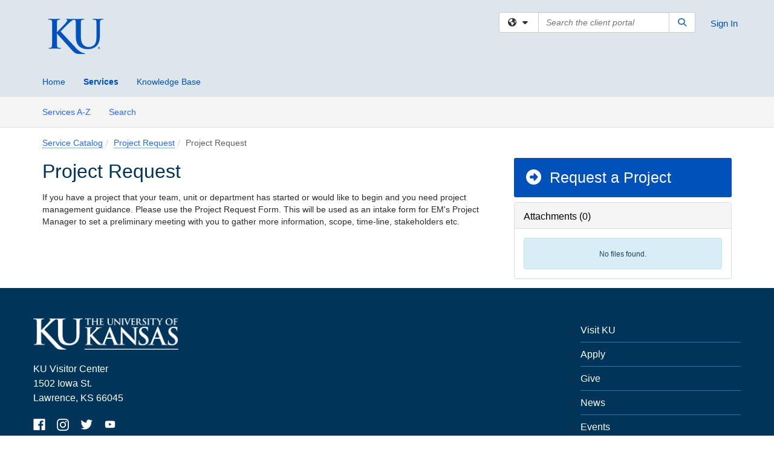

--- FILE ---
content_type: text/html; charset=utf-8
request_url: https://services.ku.edu/TDClient/30/Portal/Requests/ServiceDet?ID=3911
body_size: 15506
content:

<!DOCTYPE html>

<html lang="en" xmlns="http://www.w3.org/1999/xhtml">
<head><meta name="viewport" content="width=device-width, initial-scale=1.0" /><!-- Google Tag Manager -->
<script>(function(w,d,s,l,i){w[l]=w[l]||[];w[l].push({'gtm.start':
new Date().getTime(),event:'gtm.js'});var f=d.getElementsByTagName(s)[0],
j=d.createElement(s),dl=l!='dataLayer'?'&l='+l:'';j.async=true;j.src=
'https://www.googletagmanager.com/gtm.js?id='+i+dl;f.parentNode.insertBefore(j,f);
})(window,document,'script','dataLayer','GTM-WR9V5K73');</script>
<!-- End Google Tag Manager --><script>
  window.TdxGtmContext = {"User":{"Id":0,"UID":"00000000-0000-0000-0000-000000000000","UserName":"","FullName":"Public User","AlertEmail":"publicuser@noreply.com","Role":"Experience User","HasTDNext":false,"StandardApplicationNames":null,"TicketApplicationNames":[],"AssetApplicationNames":[],"ClientPortalApplicationNames":[],"Type":"Technician","Analytics":{"Title":null,"Organization":null}},"Partition":{"Id":3094,"Name":"University of Kansas Production"},"BillableEntity":{"Id":2,"Name":"University of Kansas","SalesForceIdentifier":"0013600000EM5EAAA1","GWMIID":"2583b0ce-45ea-4e60-b1cb-95bea73cd1c4"},"Environment":{"ShortName":"PRD"}};
</script><script src="/TDPortal/Content/Scripts/jquery/2.2.4/jquery.min.js?v=20251122004204"></script><script src="/TDPortal/Content/Scripts/jquery-migrate/1.4.1/jquery-migrate.min.js?v=20251122004204"></script><script src="/TDPortal/Content/Scripts/jquery-ui/1.13.2/jquery-ui-1.13.2.custom.timepicker.min.js?v=20251122004708"></script><link href="/TDPortal/Content/Styles/jquery-ui/1.13.2/jquery-ui.compiled.min.css?v=20251122004710" rel="stylesheet" type="text/css"  /><link href="/TDPortal/Content/bootstrap/3.4.1/dist/css/bootstrap.min.css?v=20251122004204" rel="stylesheet" type="text/css" id="lnkBootstrapCSS" /><script src="/TDPortal/Content/bootstrap/3.4.1/dist/js/bootstrap.min.js?v=20251122004204"></script><link href="/TDPortal/Content/FontAwesome/css/fontawesome.min.css?v=20251122004156" rel="stylesheet" type="text/css" id="lnkFontAwesome" /><link href="/TDPortal/Content/FontAwesome/css/solid.css?v=20251122004156" rel="stylesheet" type="text/css"  /><link href="/TDPortal/Content/FontAwesome/css/regular.css?v=20251122004156" rel="stylesheet" type="text/css"  /><link href="/TDPortal/Content/FontAwesome/css/brands.css?v=20251122004156" rel="stylesheet" type="text/css"  /><link href="/TDPortal/Content/FontAwesome/css/v4-shims.css?v=20251122004156" rel="stylesheet" type="text/css"  /><link href="/TDClient/Styles/bootstrap_custom.min.css?v=20251122004710" rel="stylesheet" type="text/css"  /><link href="/TDClient/Styles/TDStyles.min.css?v=20251122004710" rel="stylesheet" type="text/css"  /><link href="https://services.ku.edu/TDPortal/BE/Style/2/TDClient/30?v=20210622143007" rel="stylesheet" type="text/css" /><script src="/TDPortal/Content/Scripts/tdx/dist/TDJSFramework.compiled.min.js?v=20251122004708"></script><script src="/TDPortal/Content/Scripts/tdx/dist/modalFocusTrap.min.js?v=20251122004704"></script><script src="/TDPortal/Content/Scripts/underscore/1.12.1/underscore-min.js?v=20251122004204"></script>
<script src="/TDClient/Scripts/clientOS.min.js?v=20251122004656"></script>
<script src="/TDClient/Scripts/collapseMe.min.js?v=20251122004658"></script>
<script src="/TDClient/Scripts/tdsearchfilter.min.js?v=20251122004656"></script>
<script src="/TDClient/Scripts/SiteSearch.min.js?v=20251122004656"></script>
<script src="/TDPortal/Content/Scripts/tdx/dist/elasticsearchAutocomplete.min.js?v=20251122004704"></script>
<link id="ctl00_ctl00_lnkFavicon" rel="icon" href="https://services.ku.edu/TDPortal/BE/Icon/2/30?v=20210622143007" />

  <script>

      $(function () {
        var masterUi = MasterUI({
          isPostback: false,
          baseUrl: '/TDClient/',
          isTdGoogleAnalyticsEnabled: true,
          isAuthenticated: false
          });

        $('#collapseMe').collapseMe({
          toggleVisibilitySelector: '.navbar-toggle'
        });

        TeamDynamix.addRequiredFieldHelp();
      });

      // The sub-nav menu uses padding-top to position itself below the header bar and main navigation sections. When the
      // window is resized, there is a chance that the content of these header or nav sections wraps, causing the height
      // to change, potentially covering the sub-nav menu, which is obviously a big usability problem. This function
      // listens for when the window size or orientation is changing (and also when the window first loads), and adjusts
      // the padding so that the sub-nav menu appears in the correct location.
      $(window).bind('load ready resize orientationchange', function () {
        var headerHeight = $('#divMstrHeader').height();
        $('#navShim').css({
          "padding-top": headerHeight
        });

        $('#content').css({
          "padding-top": headerHeight,
          "margin-top": headerHeight * -1
        });
      });
  </script>

  
  

  

  <script src="/TDPortal/Content/select2/v3/select2.min.js?v=20251122010444"></script><link href="/TDPortal/Content/select2/v3/select2.compiled.min.css?v=20251122010444" rel="stylesheet" type="text/css" id="lnkSelect2" />
  <script src="/TDClient/Scripts/Share.min.js?v=20251122004152"></script>
<script src="/TDClient/Scripts/attachmentHandler.min.js?v=20251122004708"></script>


  <script>

    function ToggleFavorite() {
      __doPostBack('ctl00$ctl00$cpContent$cpContent$btnToggleFavorite', '');
    }

    function shareService() {
      if ($('#ctl00_ctl00_cpContent_cpContent_shareRecipients').val().trim() === "") {
        alert('You must first enter a valid email.');
        $('#btnShare').progressButton('reset');
      }
      else {
        __doPostBack('ctl00$ctl00$cpContent$cpContent$btnSendShare', '');
      }
    }

    function closeShareModal() {
      $('#divShareModal').modal('hide');
      $('#btnShare').progressButton('reset');
    }

    function showHideCommentInput(show) {
      var commentEditor = CKEDITOR.instances['ctl00_ctl00_cpContent_cpContent_txtComments_txtEditor_txtBody'];

      if (show) {
        $('#ctl00_ctl00_cpContent_cpContent_btnSaveComment').progressButton().progressButton('reset');
        $('#divComment').show();
        commentEditor.focus();
        $("#luFeedCommentNotification").select2("val", null, true);
        $('#btnComment').hide();
      } else {
        $('#divComment').hide();
        commentEditor.setData('');
        $("#luFeedCommentNotification").select2("val", null, true);
        $('#btnComment').show();
      }
    }

    $(function () {

      var attachmentHandler = new TeamDynamix.AttachmentHandler({
        containerSelector: '.js-service-attachments',
        resultLabelSelector: '#ctl00_ctl00_cpContent_cpContent_lblResults_lblResults-label',
        baseControllerUrl: '/TDClient/30/Portal/Shared/Attachments',
        antiForgeryToken: 'ajzLDpO0pHz6wRY1o6YjBJfPhMqcFG17GN6drikLfRlWjpePpHjd2Aqx058mDDH46mjDbEmbipyZPlNxZJIxndhlUgc1:uz6MqQNvpgvBGEkh-LiG0MjF0WQDGJGmDrzGW29XwwGXF7Ojn1tJZpCesNK0V6Q27IBz_A5IjvQittJD2iP_INSepek1',
        itemId: 3911,
        componentId: 47,
        feedId: 'serviceFeed'
      });

      $('#btnShare').on('click', function () {
        shareService();
      });

      // Don't try and update the table styles if the user wanted to opt out.
      $('#ctl00_ctl00_cpContent_cpContent_divDescription table:not(.SkipTableFixup)').each(function (table) {
        var padding = $(this).attr('cellpadding');
        var spacing = $(this).attr('cellspacing');

        $(this).css("border-collapse", "separate");

        if (spacing) {
          $(this).css("border-spacing", spacing + "px");
        }

        $(this).find('td').each(function (cell) { $(this).css('padding', padding + 'px') });
      });

      

    });

    

  </script>



<meta property="og:title" content="Project Request" />
<meta property="og:type" content="article" />
<meta property="og:url" content="https://services.ku.edu/TDClient/30/Portal/Requests/ServiceDet?ID=3911" />
<meta property="og:image" content="https://services.ku.edu/TDPortal/BE/Logo/2/30" />
<meta property="og:description" content="Form for EM project requests" />
  <meta property="og:site_name" content="KU - Services" />
  <meta property="article:section" content="Project Request" /><title>
	Service - Project Request
</title></head>
<body>
<!-- Google Tag Manager (noscript) -->
<noscript><iframe src="https://www.googletagmanager.com/ns.html?id=GTM-WR9V5K73"
height="0" width="0" style="display:none;visibility:hidden"></iframe></noscript>
<!-- End Google Tag Manager (noscript) -->
<form method="post" action="/TDClient/30/Portal/Requests/ServiceDet?ID=3911" onsubmit="javascript:return WebForm_OnSubmit();" id="aspnetForm">
<div class="aspNetHidden">
<input type="hidden" name="__EVENTTARGET" id="__EVENTTARGET" value="" />
<input type="hidden" name="__EVENTARGUMENT" id="__EVENTARGUMENT" value="" />
<input type="hidden" name="__VIEWSTATE" id="__VIEWSTATE" value="X73urQUOXdo+w0TwMFsd8tEsD7/pdergNsTIhCUXpOrSlho+8i+JPLV/km3S7gZzHHIFwT3J719lg5jruNHSx/4AfO3TEQjx/7Z7aWJB602wZr/2wx7vC4mFzqjLiLdUC9XBqVmX52LvO9lllQTxu7I0eioDIY4yQIvrn/MdqLtYegmz+mJrjJr+jYSmUKnoyW6BghXz7iL8eazDclx+Tyi+tJuADoCdH2STdMn4/5WScBDNbufyipkm9AY7iRCOc99V4rzVzzYoB96oXFAk7yYRbw97QxhC+I0mdcYOwD4uGbYDiEaLy6W61eQtXI8ZaXMQkZCcP1/[base64]/OVT2oSDMx8hTfpmgWMKI1BHYEnyGl48VHBrWq7yw8BXKtlb60Gtcix/xmiFIg3mcEOCRzx/Qb218JPYgeoBo7sybxqsWejdW6gy/47+4c07xeE0OeC6zGC+2vpRrFccaiErwfgzSq+qRLYeXmwEp+E9JTD4XJuPjbhUb21ZimvHMtS8XeElCTer+CaUqAeiCHEcRMPAtA8dR8aot2EHhA9INVNdykkAStxjEFNAC6+uWiF1eSctqoDRKVih3Ml9hLufUaME4mNGciA5C9Hp/yBOWqgrpQ+sso3TBFnqnx7j/vs9SoChhusN1az5mcVxNw/OnG1pGn3RAbYkBKex0ByZwoDb09ehgQWej00NZyJ1xUnlAXMx9rlEnoYPE4jnL6WPOWz64UcwuWmo0ICV0a3pVR/fU8hCJYeYdNz/Ab1yZo83QbFEgq3PfdWqcmZ/ALhHy9xHHWMBjipHQLnJFm18G80uMUoq7XYEk/bErRN5P1vD7xtoKW0VdsaMZuCMDIhP4cPErVAyPidEkQEybbGkOPO5zzwmj8HF+58vzxhDDa1HZsNG06ymcDNZmING1HPRmIWN05aoG8ymBrDdJ4gfgpIDXBg3toH6SeSQJvqnUEmWitdQHxLV3xoZr/cQG+ZTlbwJIeFqHZqPP98nfY3iTUJ7gkquJk6oS5bU73SHS5XzaiBUp/j0NyIQ46N4Lk3ciwc1CSn6uGNzbj7g/JTAFwJQchCf3HLkf66vVf35IYgD1BlyimBCxkoS6EvpJDHjx7d68V8qQivQPYhBIZ4MSHfvkGT63kIFOh/0Cz9ko1a38C2glYR9+q+zkQ6D9H7wP9tJgn5BoiT6+LLdY0YxV5pAP7RKMlzVV+iNz9/1178xEKEaS5kOIG7FSNpct7Wd++lHGR8E5YA4SezrfRq5rgIewne5BYGw3JSvfGYI9UCbDOn+Ww5BaXpkAsLLZTvVdTcd1Kq4O+ro4nN5RuR3BJCAADPCSROe6Ll7BgG9pnPkOjLKYFk6Yg/JNqk5jNgAsyepm3B95I9QPlATo+qqglLsl3oNvpdnHUsf1RmE6E+z60Yl+nTFVWhNIR80LQ5QRsYMG/Tm3hdRiZ4NJq8JTW9f8Hw7kXCv4yQMM+YPc7" />
</div>

<script type="text/javascript">
//<![CDATA[
var theForm = document.forms['aspnetForm'];
if (!theForm) {
    theForm = document.aspnetForm;
}
function __doPostBack(eventTarget, eventArgument) {
    if (!theForm.onsubmit || (theForm.onsubmit() != false)) {
        theForm.__EVENTTARGET.value = eventTarget;
        theForm.__EVENTARGUMENT.value = eventArgument;
        theForm.submit();
    }
}
//]]>
</script>


<script src="/TDClient/WebResource.axd?d=pynGkmcFUV13He1Qd6_TZMSMQxVWLi4fik2rw1_u_hZsCNzwv5c621ov6_ZX_wzTt5vh-g2&amp;t=638901392248157332" type="text/javascript"></script>


<script src="/TDClient/ScriptResource.axd?d=nv7asgRUU0tRmHNR2D6t1NXOAgTb3J37FC1L2PfbYYFmSPm-ANa7n6FP0x7BAsbHeL4jfY3ptd1q7zKKVI7DbuXZcwEoKOwj9WxCI1VrQlbWE1Trg1t1GmJDN43kQMJsB7X8tw2&amp;t=ffffffff93d1c106" type="text/javascript"></script>
<script src="/TDClient/ScriptResource.axd?d=NJmAwtEo3Ipnlaxl6CMhvmVxW3-Ljsg_2Hna32smxrg-6ogyYAN3UTPsJQ8m1uwzn_kuf2Wpne6NSFmYui3h0wCQhJN3ZUiLTNkvhiIgZpq74-lKmofUPQGJ8own8RI2_mwAcmvlSj2WBnqwm5Wj4cyNvv81&amp;t=5c0e0825" type="text/javascript"></script>
<script src="/TDClient/ScriptResource.axd?d=dwY9oWetJoJoVpgL6Zq8OLdGoo5BVWQ_Eo60QZTEhEcHeiVfwgY9tLCgzdZ5TRwvrwYEnOvujbNccOVLUfWtUg4HivSIsewg6JABxkBGEqVVV64eiRyCAsPDqh6tUioISUQKB74sWMO4Er2mHrWEIWs_sBM1&amp;t=5c0e0825" type="text/javascript"></script>
<script src="/TDClient/WebResource.axd?d=xtfVMqdF1exC2MBVkOJwMveStDR5kg3dbZWgIXMXZmB1xXom6CcIrWFgHa7jsp4qJuFW2L5XShudyzlBsIO3JhCfiU5HmL2BDz__mCv9dznmBlEMS7LvcYg6wTdPTrAXIXI2CvtjwlnpZd-j4Zpsx2wG_uA1&amp;t=638993515040000000" type="text/javascript"></script>
<script src="/TDClient/WebResource.axd?d=sp7vCoAo-SSYfpsQ1sYBBeEDnwCGxDYEwZCM0ler88yoVZIPDXMk1C3XF2L2L0xrbB8Rvhli51TswRlmPIOCZgaY58lKhPr-Pv1jTFJ1oUAu7x6RDtNFZUxbtxs3KYQGLK6FpPD5bKuB0e0NmS9HkAqRVks1&amp;t=638993515040000000" type="text/javascript"></script>
<script src="/TDClient/WebResource.axd?d=icMURy63hv40LPPfq4rTvmm-RfB_YkC6rEEF_2QOO68q3TseXYNBetRKKgBXJ8mn2e8UIgCPiV23HaQUZbjySMHqSgmYZgLcYltBqwD2_EK8aQ08zBuqc3ZBVZITQrbtn6w46dRxFLibMIQg0Aho73rn8Rpxrzg5YMG_JR0UOrUR0wlZ0&amp;t=638993515040000000" type="text/javascript"></script>
<script src="/TDClient/WebResource.axd?d=1HpFfNpwNihNfEP1lyJHvdPVqbv8KRoFH4-_ZORUgPOP-bqmmtIJRvFQc7828Vf59O_-fdBXcnwdv-hYp5RptPuHmMR0kGQM0_3rS4Z7sKfC7jy9Cc_8fyfcUWa8psszacEQlAXHPXmNwyRymbGSywEmhrE1&amp;t=638993515040000000" type="text/javascript"></script>
<script type="text/javascript">
//<![CDATA[
function WebForm_OnSubmit() {
CKEditor_TextBoxEncode('ctl00_ctl00_cpContent_cpContent_shareBody_txtBody', 0); if (typeof(ValidatorOnSubmit) == "function" && ValidatorOnSubmit() == false) return false;
return true;
}
//]]>
</script>

<div class="aspNetHidden">

	<input type="hidden" name="__VIEWSTATEGENERATOR" id="__VIEWSTATEGENERATOR" value="E24F3D79" />
	<input type="hidden" name="__EVENTVALIDATION" id="__EVENTVALIDATION" value="qhP6OUanzVBT3z3rr0bLPXlmjXYi4xNfv5Jl9LW4ThK3ixlAqNrkjeF++KUTLiefzlTJpk9BFLudkS3Dnh2dUTt3ZuEAaN3Xw0t2vX+vRo1qaBdb4Lo02NmVD1CN3PPSWAfdcw==" />
</div>
<script type="text/javascript">
//<![CDATA[
Sys.WebForms.PageRequestManager._initialize('ctl00$ctl00$smMain', 'aspnetForm', ['tctl00$ctl00$cpContent$cpContent$UpdatePanel2','','tctl00$ctl00$cpContent$cpContent$upShare','','tctl00$ctl00$cpContent$cpContent$lblResults$ctl00',''], ['ctl00$ctl00$cpContent$cpContent$btnToggleFavorite','','ctl00$ctl00$cpContent$cpContent$btnSendShare',''], [], 90, 'ctl00$ctl00');
//]]>
</script>

<div id="ctl00_ctl00_upMain" style="display:none;">
	
    <div id="ctl00_ctl00_pbMain" class="progress-box-container"><div class="progress-box-body"><div class="well shadow"><h2 class="h4 gutter-top-none">Updating...</h2><div class="progress" style="margin-bottom: 0;"><div class="progress-bar progress-bar-striped active" role="progressbar" aria-valuemin="0" aria-valuemax="100" style="width: 100%"></div></div></div></div></div>
  
</div>

<header id="ctl00_ctl00_navHeader" role="banner">

  <div id="divMstrHeader" class="master-header NoPrint" style="background-color: #fff;">

  

  <div class="logo-header-full hidden-xs">

    
    <div class="pull-left">
      <a href="#mainContent" class="sr-only sr-only-focusable">Skip to main content</a>
    </div>


    <div id="ctl00_ctl00_divPageHeader" class="container logo-header clearfix" style="padding: 5px;">

      <div id="divLogo" class="pull-left logo-container">

        <a href="http://ku.edu"
           target="_blank">
          <img src="/TDPortal/BE/Logo/2/30" alt="KU Home Page" class="js-logo img-responsive" />
          <span class="sr-only">(opens in a new tab)</span>
        </a>

      </div>

      <div class="master-header-right pull-right padding-top padding-bottom">

        

          <div class="pull-left topLevelSearch input-group">
            <div id="SiteSearch-785a9f9ed1244547810cf42871c24950" class="gutter-bottom input-group site-search" style="max-width: 400px;">
  <div id="SiteSearch-dropdown-785a9f9ed1244547810cf42871c24950" class="input-group-btn">
    <button type="button" id="SiteSearch-filter-785a9f9ed1244547810cf42871c24950" class="btn btn-default dropdown-toggle" data-toggle="dropdown"
            aria-haspopup="true" aria-expanded="false" title="Filter your search by category" data-component="all">
      <span class="fa-solid fa-solid fa-earth-americas"></span><span class="fa-solid fa-fw fa-nopad fa-caret-down" aria-hidden="true"></span>
      <span class="sr-only">
        Filter your search by category. Current category:
        <span class="js-current-component">All</span>
      </span>
    </button>
    <ul tabindex="-1" aria-label="Filter your search by category" role="menu" class="dropdown-menu" >
      <li>
        <a role="menuitem" href="javascript:void(0);" data-component-text="All" data-component="all" data-component-icon="fa-solid fa-earth-americas" title="Search all areas">
          <span class="fa-solid fa-fw fa-nopad fa-earth-americas" aria-hidden="true"></span>
          All
        </a>
      </li>

      <li aria-hidden="true" class="divider"></li>

        <li role="presentation">
          <a role="menuitem" href="javascript:void(0);" data-component-text="Knowledge Base" data-component="kb" data-component-icon="fa-lightbulb" title="Search Knowledge Base">
            <span class="fa-regular fa-fw fa-nopad fa-lightbulb" aria-hidden="true"></span>
            Knowledge Base
          </a>
        </li>

        <li role="presentation">
          <a role="menuitem" href="javascript:void(0);" data-component-text="Service Catalog" data-component="sc" data-component-icon="fa-compass" title="Search Service Catalog">
            <span class="fa-solid fa-fw fa-nopad fa-compass" aria-hidden="true"></span>
            Service Catalog
          </a>
        </li>

    </ul>
  </div>

  <label class="sr-only" for="SiteSearch-text-785a9f9ed1244547810cf42871c24950">Search the client portal</label>

  <input id="SiteSearch-text-785a9f9ed1244547810cf42871c24950" type="text" class="form-control" autocomplete="off" placeholder="Search the client portal" title="To search for items with a specific tag, enter the # symbol followed by the name of the tag.
To search for items using exact match, place double quotes around your text." />

  <span class="input-group-btn">
    <button id="SiteSearch-button-785a9f9ed1244547810cf42871c24950" class="btn btn-default" type="button" title="Search">
      <span class="fa-solid fa-fw fa-nopad fa-search blue" aria-hidden="true"></span>
      <span class="sr-only">Search</span>
    </button>
  </span>
</div>

<script>
  $(function() {
    var siteSearch = new TeamDynamix.SiteSearch({
      searchUrl: "/TDClient/30/Portal/Shared/Search",
      autocompleteSearchUrl: '/TDClient/30/Portal/Shared/AutocompleteSearch',
      autocompleteResultsPosition: 'fixed',
      autocompleteResultsZIndex: 1000,
      searchTextBoxSelector: '#SiteSearch-text-785a9f9ed1244547810cf42871c24950',
      searchComponentFilterButtonSelector: '#SiteSearch-filter-785a9f9ed1244547810cf42871c24950',
      searchButtonSelector: '#SiteSearch-button-785a9f9ed1244547810cf42871c24950',
      searchFilterDropdownSelector: '#SiteSearch-dropdown-785a9f9ed1244547810cf42871c24950',
      showKnowledgeBaseOption: true,
      showServicesOption: true,
      showForumsOption: false,
      autoFocusSearch: false
    });
  });
</script>
          </div>

        
          <div title="Sign In" class="pull-right gutter-top-sm">
            <a href="/TDClient/30/Portal/Login.aspx?ReturnUrl=%2fTDClient%2f30%2fPortal%2fRequests%2fServiceDet%3fID%3d3911">
              Sign In
            </a>
          </div>
        
      </div>

    </div>

  </div>

  <nav id="ctl00_ctl00_mainNav" class="navbar navbar-default themed tdbar" aria-label="Primary">
    <div id="navContainer" class="container">

      <div class="navbar-header">
        <button type="button" class="pull-left navbar-toggle collapsed themed tdbar-button-anchored tdbar-toggle gutter-left" data-toggle="collapse" data-target=".navbar-collapse">
          <span class="tdbar-button-anchored icon-bar"></span>
          <span class="tdbar-button-anchored icon-bar"></span>
          <span class="tdbar-button-anchored icon-bar"></span>
          <span class="sr-only">Show Applications Menu</span>
        </button>
        <a class="navbar-brand hidden-sm hidden-md hidden-lg themed tdbar-button-anchored truncate-be" href="#">

          Hawk Help
        </a>
      </div>

      <div id="td-navbar-collapse" class="collapse navbar-collapse">

        <ul class="nav navbar-nav nav-collapsing" id="collapseMe">

          
            <li class="themed tdbar-button-anchored hidden-sm hidden-md hidden-lg">
              <a href="/TDClient/30/Portal/Login.aspx?ReturnUrl=%2fTDClient%2f30%2fPortal%2fRequests%2fServiceDet%3fID%3d3911">Sign In</a>
            </li>
          
            <li id="divSearch" class="themed tdbar-button-anchored hidden-sm hidden-md hidden-lg">
              <a href="/TDClient/30/Portal/Shared/Search" title="search">Search</a>
            </li>
          
              <li id="divDesktop448fa983-4346-4210-968b-d844f7c0955e" class="themed tdbar-button-anchored">
                <a href="/TDClient/30/Portal/Home/">Home</a>
              </li>
            

          
            <li id="divTDRequests" class="themed tdbar-button-anchored sr-focusable">
              <a href="/TDClient/30/Portal/Requests/ServiceCatalog">Services</a>
            </li>
          
            <li id="divTDKnowledgeBase" class="themed tdbar-button-anchored sr-focusable">
              <a href="/TDClient/30/Portal/KB/">Knowledge Base</a>
            </li>
          

          <li class="themed tdbar-button-anchored hidden-xs more-items-button" id="moreMenu">
            <a data-toggle="dropdown" title="More Applications" href="javascript:;">
              <span class="sr-only">More Applications</span>
              <span class="fa-solid fa-ellipsis-h" aria-hidden="true"></span>
            </a>
            <ul class="dropdown-menu dropdown-menu-right themed tdbar" id="collapsed"></ul>
          </li>

        </ul>
      </div>

    </div>

  </nav>

  </div>

  </header>



<div id="navShim" class="hidden-xs hidden-sm"></div>
<main role="main">
  <div id="content">
    <div id="mainContent" tabindex="-1"></div>
    

  
    <nav id="divTabHeader" class="tdbar-sub NoPrint hidden-xs navbar-subnav" aria-label="Services">
      <a href="#servicesContent" class="sr-only sr-only-focusable">Skip to Services content</a>
      <div class="container clearfix">
        <ul class="nav navbar-nav js-submenu" id="servicesSubMenu" style="margin-left: -15px;">

          
          <li>
            <a href="/TDClient/30/Portal/Services/ServicesAtoZ">Services A-Z</a>
          </li>
          
          <li>
            <a href="/TDClient/30/Portal/Requests/ServiceCatalogSearch">Search <span class="sr-only">Services</span></a>
          </li>

        </ul>
      </div>
    </nav>

  

  <div class="container gutter-top">
    <div id="servicesContent" tabindex="-1" style="outline:none;">
      

<span id="ctl00_ctl00_cpContent_cpContent_lblResults_ctl00" aria-live="polite" aria-atomic="true"><span id="ctl00_ctl00_cpContent_cpContent_lblResults_lblResults-label" class="red tdx-error-text"></span></span>
<a id="ctl00_ctl00_cpContent_cpContent_btnSendShare" tabindex="-1" class="hidden" aria-hidden="true" href="javascript:WebForm_DoPostBackWithOptions(new WebForm_PostBackOptions(&quot;ctl00$ctl00$cpContent$cpContent$btnSendShare&quot;, &quot;&quot;, true, &quot;&quot;, &quot;&quot;, false, true))">Blank</a>

<nav aria-label="Breadcrumb">
  <ol class="breadcrumb">
    <li><a href="ServiceCatalog">Service Catalog</a></li><li class="active"><a href="ServiceCatalog?CategoryID=1624">Project Request</a></li><li class="active">Project Request</li>
  </ol>
</nav>



<div class="row gutter-top">

<div id="divMainContent" class="col-md-8">

  <h1 class="wrap-text">
    Project Request
  </h1>

  

  

  

  <div id="ctl00_ctl00_cpContent_cpContent_divDescription" class="gutter-top ckeShim"><p>If you have a project that your team, unit or department has started or would like to begin and you need project management guidance. Please use the Project Request Form. This will be used as an intake form for EM's Project Manager to set a preliminary meeting with you to gather more information, scope, time-line, stakeholders etc.</p></div>

  

  &nbsp;

</div>

<div id="divSidebar" class="col-md-4">

  <span id="ctl00_ctl00_cpContent_cpContent_lnkRequest">
    <a class="DetailAction " href="TicketRequests/NewForm?ID=sXe3FkUccDo_&amp;RequestorType=Service">  <span class="fa-solid fa-circle-right fa-fw" aria-hidden="true"></span>
Request a Project</a>
  </span>
  

  <a id="ctl00_ctl00_cpContent_cpContent_btnToggleFavorite" tabindex="-1" class="hidden" aria-hidden="true" href="javascript:WebForm_DoPostBackWithOptions(new WebForm_PostBackOptions(&quot;ctl00$ctl00$cpContent$cpContent$btnToggleFavorite&quot;, &quot;&quot;, true, &quot;&quot;, &quot;&quot;, false, true))">Blank</a>

  

  

  <div id="divAttachments" class="js-service-attachments"></div>

</div>

</div>



    </div>
  </div>


  </div>
</main>



<script type="text/javascript">
//<![CDATA[
setNavPosition('TDRequests');window.CKEDITOR_BASEPATH = 'https://services.ku.edu/TDPortal/Content/ckeditor/';
//]]>
</script>
<script src="https://services.ku.edu/TDPortal/Content/ckeditor/ckeditor.js?t=C6HH5UF" type="text/javascript"></script>
<script type="text/javascript">
//<![CDATA[
var CKEditor_Controls=[],CKEditor_Init=[];function CKEditor_TextBoxEncode(d,e){var f;if(typeof CKEDITOR=='undefined'||typeof CKEDITOR.instances[d]=='undefined'){f=document.getElementById(d);if(f)f.value=f.value.replace(/</g,'&lt;').replace(/>/g,'&gt;');}else{var g=CKEDITOR.instances[d];if(e&&(typeof Page_BlockSubmit=='undefined'||!Page_BlockSubmit)){g.destroy();f=document.getElementById(d);if(f)f.style.visibility='hidden';}else g.updateElement();}};(function(){if(typeof CKEDITOR!='undefined'){var d=document.getElementById('ctl00_ctl00_cpContent_cpContent_shareBody_txtBody');if(d)d.style.visibility='hidden';}var e=function(){var f=CKEditor_Controls,g=CKEditor_Init,h=window.pageLoad,i=function(){for(var j=f.length;j--;){var k=document.getElementById(f[j]);if(k&&k.value&&(k.value.indexOf('<')==-1||k.value.indexOf('>')==-1))k.value=k.value.replace(/&lt;/g,'<').replace(/&gt;/g,'>').replace(/&amp;/g,'&');}if(typeof CKEDITOR!='undefined')for(var j=0;j<g.length;j++)g[j].call(this);};window.pageLoad=function(j,k){if(k.get_isPartialLoad())setTimeout(i,0);if(h&&typeof h=='function')h.call(this,j,k);};if(typeof Page_ClientValidate=='function'&&typeof CKEDITOR!='undefined')Page_ClientValidate=CKEDITOR.tools.override(Page_ClientValidate,function(j){return function(){for(var k in CKEDITOR.instances){if(document.getElementById(k))CKEDITOR.instances[k].updateElement();}return j.apply(this,arguments);};});setTimeout(i,0);};if(typeof Sys!='undefined'&&typeof Sys.Application!='undefined')Sys.Application.add_load(e);if(window.addEventListener)window.addEventListener('load',e,false);else if(window.attachEvent)window.attachEvent('onload',e);})();CKEditor_Controls.push('ctl00_ctl00_cpContent_cpContent_shareBody_txtBody');
CKEditor_Init.push(function(){if(typeof CKEDITOR.instances['ctl00_ctl00_cpContent_cpContent_shareBody_txtBody']!='undefined' || !document.getElementById('ctl00_ctl00_cpContent_cpContent_shareBody_txtBody')) return;CKEDITOR.replace('ctl00_ctl00_cpContent_cpContent_shareBody_txtBody',{"autoGrow_maxHeight" : 175, "autoGrow_minHeight" : 175, "contentsCss" : ['https://services.ku.edu/TDPortal/Content/ckeditor/contents.css', '/TDPortal/Content/FontAwesome/css/fontawesome.min.css', '/TDPortal/Content/FontAwesome/css/brands.min.css', '/TDPortal/Content/FontAwesome/css/regular.min.css', '/TDPortal/Content/FontAwesome/css/solid.min.css', '/TDPortal/Content/FontAwesome/css/v4-shims.min.css'], "height" : "175", "htmlEncodeOutput" : true, "image_previewText" : " ", "removePlugins" : "magicline,devtools,templates,elementspath,fontawesome,youtube,uploadimage,simpleimage,remoteimageblocker", "title" : "Message", "toolbar" : "TDSimple"}); });

var Page_ValidationActive = false;
if (typeof(ValidatorOnLoad) == "function") {
    ValidatorOnLoad();
}

function ValidatorOnSubmit() {
    if (Page_ValidationActive) {
        return ValidatorCommonOnSubmit();
    }
    else {
        return true;
    }
}
        Sys.Application.add_init(function() {
    $create(Sys.UI._UpdateProgress, {"associatedUpdatePanelId":null,"displayAfter":500,"dynamicLayout":true}, null, null, $get("ctl00_ctl00_upMain"));
});
//]]>
</script>
</form>


  
  



  <footer role="contentinfo">

    <div class="master-footer">
      <div class="container-fluid" style="background-color: #003459">
<div class="container" style="padding: 50px 0">

<div class="row">
            <div class="col-6 col-md-6">

              <div class="footer__logo mb-2">
                <a href="https://ku.edu" title="The University of Kansas">
                  <img class="footer__logo--white img-fluid" src="https://admissions.ku.edu/libraries/ku-web-styleguide/images/logos/KUSig_Horz_Web_White.png" alt="KU The University of Kansas" style="width: 240px; padding-bottom: 20px">
                 
                </a>
              </div>


                
                <div>
                  <div class="footer-address">
                    <address style="color: #FFFFFF !important; font-family: Halyard-text, Arial, sans-serif; font-size: 16px; font-weight: 200; line-height: 24px">
                            KU Visitor Center<br>
                                1502 Iowa St.<br>
                          
                            Lawrence, KS 66045<br>
                            </address>
                    <address>
                            
                                
                    </address>
                  </div>
                 </div>



          <div> 
            <div class="social-icons">
                  <a href="https://www.facebook.com/KU/" class="pr-3"><img src="https://go2.ku.edu/www/images/templates/facebook.png" alt="Facebook" style="width: 20px; margin-right: 15px"></a>
                  <a href="https://www.instagram.com/universityofkansas/" class="pr-3"><img src="https://go2.ku.edu/www/images/templates/instagram.png" alt="Instagram" style="width: 20px; margin-right: 15px"></a>
                  <a href="https://twitter.com/univofkansas" class="pr-3"><img src="https://go2.ku.edu/www/images/templates/twitter.png" alt="Twitter" style="width: 20px; margin-right: 15px"></a>
                  <a href="https://www.youtube.com/user/KU" class="pr-3"><img src="https://go2.ku.edu/www/images/templates/youtube.png" alt="YouTube" style="width: 20px; margin-right: 15px"></a>
   
            </div>
          </div>

              <div class="footer__chunky-line--lake" style="margin: 50px 0">
                <hr class="chunky-line chunky-line--lake">
              </div>
       </div> 



            
            <div class="col-6 col-md-3">
              <div class="region region-ku-footer-second">
              <div>

              </div>
              </div>
            </div>



                
                <div class="col-6 col-md-3">
                    <div class="region region-ku-footer-third">
                       <div>  
                                 <ul class="footer__links">
                                   <li style="border-bottom: 1px solid #2767FF; padding: 0.75rem 0; margin-left: -35px"><a href="https://ku.edu/visit" style="color: #FFFFFF; font-family: Halyard-text, Arial, sans-serif; font-size: 16px; font-weight: 200; line-height: 24px">Visit KU</a></li>
                                   <li style="border-bottom: 1px solid #2767FF; padding: 0.75rem 0; margin-left: -35px"><a href="https://admissions.ku.edu/apply" style="color: #FFFFFF; font-family: Halyard-text, Arial, sans-serif; font-size: 16px; font-weight: 200; line-height: 24px">Apply</a></li>
                                   <li style="border-bottom: 1px solid #2767FF; padding: 0.75rem 0; margin-left: -35px"><a href="http://www.kuendowment.org" style="color: #FFFFFF; font-family: Halyard-text, Arial, sans-serif; font-size: 16px; font-weight: 200; line-height: 24px">Give</a></li>
                                   <li style="border-bottom: 1px solid #2767FF; padding: 0.75rem 0; margin-left: -35px"><a href="https://news.ku.edu" style="color: #FFFFFF; font-family: Halyard-text, Arial, sans-serif; font-size: 16px; font-weight: 200; line-height: 24px">News</a></li>
                                   <li style="border-bottom: 1px solid #2767FF; padding: 0.75rem 0; margin-left: -35px"><a href="https://calendar.ku.edu" style="color: #FFFFFF; font-family: Halyard-text, Arial, sans-serif; font-size: 16px; font-weight: 200; line-height: 24px">Events</a></li>
                                   <li style="border-bottom: 1px solid #2767FF; padding: 0.75rem 0; margin-left: -35px"><a href="https://employment.ku.edu" style="color: #FFFFFF; font-family: Halyard-text, Arial, sans-serif; font-size: 16px; font-weight: 200; line-height: 24px">Careers</a></li>
                                   <li style="border-bottom: 1px solid #2767FF; padding: 0.75rem 0; margin-left: -35px"><a href="http://www.kualumni.org/" style="color: #FFFFFF; font-family: Halyard-text, Arial, sans-serif; font-size: 16px; font-weight: 200; line-height: 24px">Alumni</a></li>
                                </ul>
                        </div>
                     </div>
                </div>


</div>

<div class="row">

                
                <div class="row align-items-center">
                  <div class="col-12 col-md-5 col-lg-4 footer-order-2">
                    <div class="footer__non-disclosure pl-3">
                      <p><a href="http://ioa.ku.edu/policies/ku-non-discrimination-policy" style="color: #FFFFFF; font-family: Halyard-text, Arial, sans-serif; font-size: 14px; font-weight: 200; line-height: 24px">Nondiscrimination statement </a></p>
                    </div>
                  </div>

                  <div class="footer__support-links col-12 col-md-3 col-lg-5 text-md-right ml-3 ml-md-0" style="padding: 14px 0">
                    <a class="d-block d-lg-inline mt-3 mt-lg-0" href="https://accessibility.ku.edu" style="color: #FFFFFF; font-family: Halyard-text, Arial, sans-serif; font-size: 14px; font-weight: 200; line-height: 24px">Accessibility</a>

                    <span class="px-2 d-none d-lg-inline" style="color: #FFFFFF; padding: 0 10px">|</span>

                    <a class="d-block d-lg-inline my-2 my-lg-0" href="https://cms.ku.edu" style="color: #FFFFFF; font-family: Halyard-text, Arial, sans-serif; font-size: 14px; font-weight: 200; line-height: 24px">Website support</a>

                    
                  </div>

                  <div class="col-12 col-md-4 col-lg-3 ml-3 ml-md-0">
                    <div class="footer__degree-stats pr-3">
                      <a href="https://ksdegreestats.org"><img alt="KU degree stats logo" class="footer-degree-stats-logo--white" src="https://admissions.ku.edu/libraries/ku-web-styleguide/images/logos/KSDegreeStats_Logo_Std.png" style="width: 200px"></a>
            
                    </div>
                    <div class="footer__copyright pr-3">
                      <p class="copyright" style="color: #FFFFFF; font-family: Halyard-text, Arial, sans-serif; font-size: 12px; font-weight: 200; line-height: 24px">© 2021 <a href="https://ku.edu" style="color: #FFFFFF; font-family: Halyard-text, Arial, sans-serif; font-size: 12px; font-weight: 200; line-height: 24px">The University of Kansas</a></p>
                    </div>
                  </div>
                </div>
              </div>

</div>
</div>
      
    </div>

  </footer>



<script>

    
    

      // Inject the Google Analytics isogram. This must happen here because it
      // cannot be injected through an external javascript library.
      (function (i, s, o, g, r, a, m) {
        i['GoogleAnalyticsObject'] = r; i[r] = i[r] || function () {
          (i[r].q = i[r].q || []).push(arguments)
        }, i[r].l = 1 * new Date(); a = s.createElement(o),
          m = s.getElementsByTagName(o)[0]; a.async = 1; a.src = g; m.parentNode.insertBefore(a, m)
      })(window, document, 'script', '//www.google-analytics.com/analytics.js', 'ga');
    

      // Per Incident #6707155. Need to focus on img. pseudo-class :focus-within is not supported in IE
      (function ($) {
        var $anchor = $('#divLogo a');
        var $beLogo = $('#divLogo a img');

        $anchor.focus(function () {
          $beLogo.addClass('accessibility-focus-on-logo');
        }).blur(function () {
          $beLogo.removeClass('accessibility-focus-on-logo');
        });

        
        
          const queryParams = new URLSearchParams(window.location.search);
          let showChatbot = true;
          if (queryParams.has('nobot')) {
            const nobotFlag = queryParams.get('nobot');
            if (nobotFlag === '1' || nobotFlag === 'true') {
              showChatbot = false;
            }
          }

          if(showChatbot) {
            $.ajax({
              url: "/TDClient/30/Portal/Chatbots/GetScript",
              type: "GET",
              dataType: 'text',
              success: function (data) {
                
                var jQueryAjaxSettingsCache = jQuery.ajaxSettings.cache;
                jQuery.ajaxSettings.cache = true;
                $(document.body).append(data);
                jQuery.ajaxSettings.cache = jQueryAjaxSettingsCache;
              }
            });
          }
        

        window.addEventListener("message", (event) => {

          // Only accept events that come from the same origin
          if (event.origin != window.location.origin) {
            return;
          }

          switch (event.data.type) {

            case "authenticate-using-popup":
              handleAuthenticateUsingPopup(event.data.payload);
              break;

            case "authenticated-successfully":
              handleAuthenticatedSuccessfully(event.data.payload);
              break;

            default:
              break;
          }

        });

        function handleAuthenticateUsingPopup(payload) {
          let loginUrl = '/TDClient/30/Portal/Login.aspx';

          if (payload.successCallbackUrl) {
            loginUrl += '?SuccessCallbackUrl=' + payload.successCallbackUrl;
          }

          window.open(loginUrl, "_blank", "popup=1");
        }

        function handleAuthenticatedSuccessfully() {
          event.source.close();
          window.location.href = window.location.href;
        }
    })(jQuery);

</script>

</body>
</html>


--- FILE ---
content_type: text/css
request_url: https://services.ku.edu/TDPortal/BE/Style/2/TDClient/30?v=20210622143007
body_size: 819
content:
.logo-header-full{background-color:#dde5ed;color:#0051ba;}
.logo-header-full a, .navbar-header>.navbar-toggle{color:#0051ba !important;}
.logo-header-full a:hover{color:#0051ba !important;}
.themed.tdbar{border-top-width:0px !important;border-bottom-width:0px !important;background-color:#dde5ed !important;}
.themed.tdbar-button, .themed.tdbar-button-anchored, .themed.tdbar-button-anchored a{color:#0051ba !important;}
.themed.tdbar-button:hover, .themed.tdbar-button-anchored:hover, .themed.tdbar-button-anchored a:hover, .themed.tdbar-toggle:hover, .themed.tdbar-toggle:focus{background-color:#dde5ed !important;}
.themed.tdbar-button.active, .themed.tdbar-button-anchored.active, .themed.tdbar-button-anchored.active a{color:#0051ba !important;}
.themed.tdbar-button.active:hover, .themed.tdbar-button-anchored.active:hover, .themed.tdbar-button-anchored.active a:hover{}
h1, .h1{color:#003459;}
h2, .h2{color:#003459;}
h3, .h3{color:#003459;}
h4, .h4{}
h5, .h5{}
.hilite, .hilite a, .hilite td, tr.hilite, tr.hilite a, tr.hilite td{background-color:#0051ba;}
.nav-shelf>li.active>a{border-bottom-color:#0051ba;}
.nav-shelf>li.active>a:hover{border-bottom-color:#0051ba;}
.nav-shelf>li>a:hover{border-bottom-color:#0051ba;}
.category-box .category-icon, h1 > .fa.category-icon{}
.category-box .kb-ellipse{}
.btn-primary{background-color:#0051ba;border-color:#0051ba;color:#ffffff;}
.btn-primary.disabled, .btn-primary[disabled], fieldset[disabled] .btn-primary, .btn-primary.disabled:hover, .btn-primary[disabled]:hover, fieldset[disabled] .btn-primary:hover, .btn-primary.disabled:focus, .btn-primary[disabled]:focus, fieldset[disabled] .btn-primary:focus, .btn-primary.disabled.focus, .btn-primary[disabled].focus,fieldset[disabled] .btn-primary.focus, .btn-primary.disabled:active, .btn-primary[disabled]:active, fieldset[disabled] .btn-primary:active, .btn-primary.disabled.active, .btn-primary[disabled].active, fieldset[disabled] .btn-primary.active{background-color:#0051ba;border-color:#0051ba;color:#ffffff;}
.btn-primary:hover, .btn-primary:focus, .btn-primary.focus, .btn-primary:active, .btn-primary.active, .open > .dropdown-toggle.btn-primary{background-color:#0051ba;border-color:#0051ba;}
.btn-default{background-color:#0051ba;border-color:#0051ba;color:#ffffff;}
.btn-default.disabled, .btn-default[disabled], fieldset[disabled] .btn-default, .btn-default.disabled:hover, .btn-default[disabled]:hover, fieldset[disabled] .btn-default:hover, .btn-default.disabled:focus, .btn-default[disabled]:focus, fieldset[disabled] .btn-default:focus, .btn-default.disabled.focus, .btn-default[disabled].focus, fieldset[disabled] .btn-default.focus, .btn-default.disabled:active, .btn-default[disabled]:active, fieldset[disabled] .btn-default:active, .btn-default.disabled.active, .btn-default[disabled].active, fieldset[disabled] .btn-default.active{background-color:#0051ba;border-color:#0051ba;color:#ffffff;}
.btn-default:hover, .btn-default:focus, .btn-default.focus, .btn-default:active, .btn-default.active, .open > .dropdown-toggle.btn-default{background-color:#0051ba;border-color:#0051ba;}
a.DetailAction, button.DetailAction{background-color:#0051ba;}
a.DetailAction:hover, button.DetailAction:hover{background-color:#0051ba;}
a, .btn-link{color:#2767ff;}
a:hover, .btn-link:hover{color:#0051ba;}


--- FILE ---
content_type: text/javascript
request_url: https://services.ku.edu/TDClient/WebResource.axd?d=icMURy63hv40LPPfq4rTvmm-RfB_YkC6rEEF_2QOO68q3TseXYNBetRKKgBXJ8mn2e8UIgCPiV23HaQUZbjySMHqSgmYZgLcYltBqwD2_EK8aQ08zBuqc3ZBVZITQrbtn6w46dRxFLibMIQg0Aho73rn8Rpxrzg5YMG_JR0UOrUR0wlZ0&t=638993515040000000
body_size: 328
content:
function td_CheckBoxListRequiredFieldValidatorEvaluateIsValid(sender){var col=document.getElementById(document.getElementById(sender.id).controltovalidate).getElementsByTagName("*");if(null!=col){for(i=0;i<col.length;i++)if("INPUT"==col.item(i).tagName&&col.item(i).checked)return!0;return!1}}

--- FILE ---
content_type: application/javascript
request_url: https://services.ku.edu/TDClient/Scripts/Share.min.js?v=20251122004152
body_size: 237
content:
function share(n,t){$(document.body).toggleWhiteOut();$("#"+n).centerDiv();$("#"+n+" iframe").attr("src",t);$("#"+n).show()}function hideShare(n){$(document.body).toggleWhiteOut();$("#"+n).hide()}